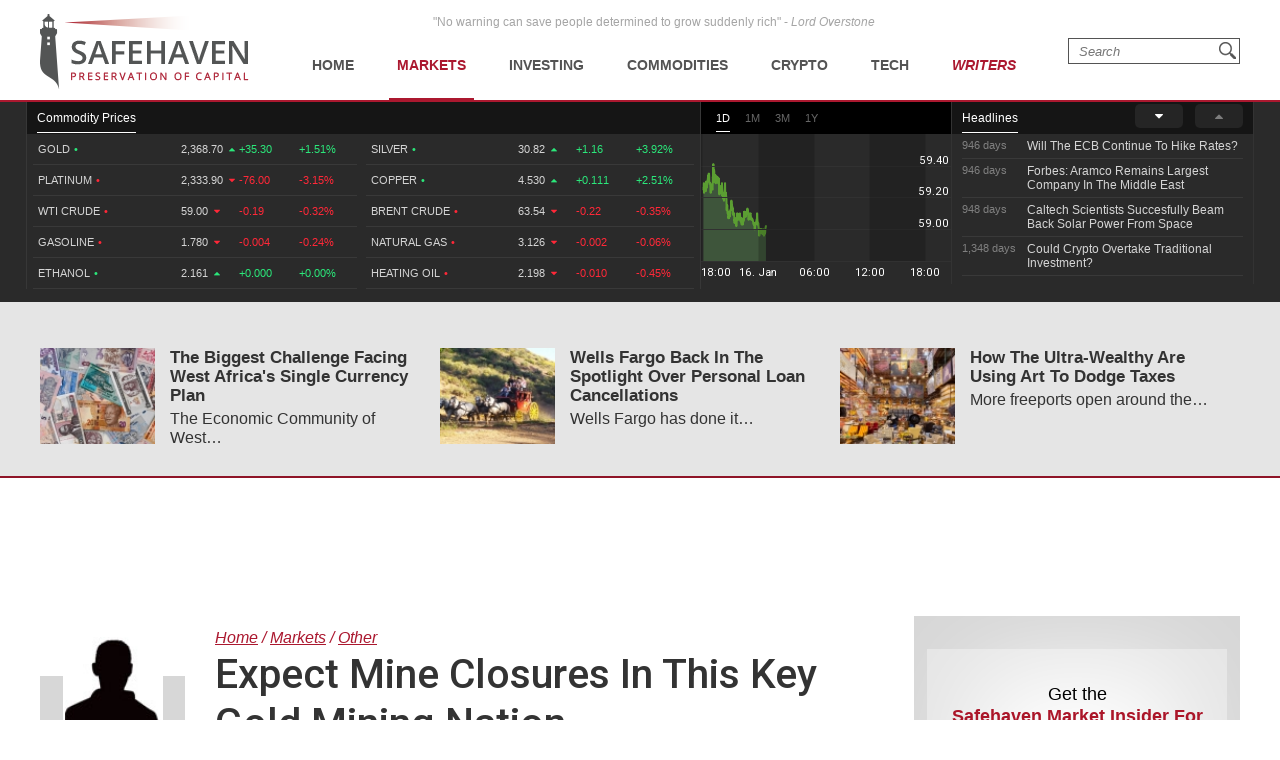

--- FILE ---
content_type: text/plain;charset=UTF-8
request_url: https://c.pub.network/v2/c
body_size: -259
content:
ccfb107a-ce66-43c1-a7b6-1f6aece519da

--- FILE ---
content_type: text/plain;charset=UTF-8
request_url: https://c.pub.network/v2/c
body_size: -112
content:
a7e749ce-f7cf-4b0a-b33d-da5c4d26f69b